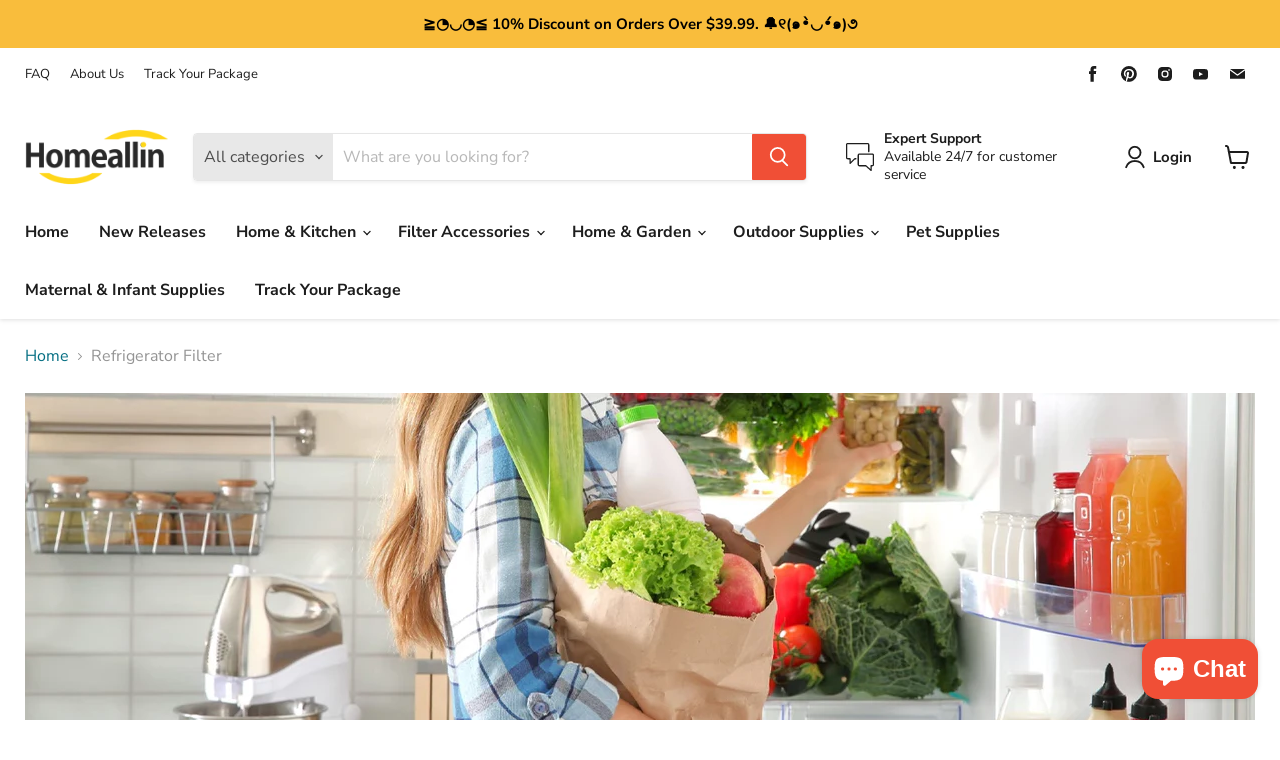

--- FILE ---
content_type: application/javascript
request_url: https://cdn.autoketing.org/sdk-cdn/product-review/build/build.60.b0782fcc1bb57f86961e.js
body_size: 747
content:
autoketingproduct_reivew([60],{1161:function(e,t,n){"use strict";Object.defineProperty(t,"__esModule",{value:!0});var a=n(618),i=n(1162),o=n(12)(a.a,i.a,!1,null,null,null);t.default=o.exports},1162:function(e,t,n){"use strict";var a={render:function(){this.$createElement;this._self._c;return this._e()},staticRenderFns:[]};t.a=a},618:function(e,t,n){"use strict";var a=n(51),i=n.n(a),o=n(31),l=n(24),r=n(223),s=n(224);t.a={props:[],components:{},data:function(){return{}},computed:i()({},Object(o.d)({checkPageDetail:function(e){return e.checkPageDetail},dataSettings:function(e){return e.dataSettings},dataCollections:function(e){return e.dataCollections}})),methods:{},mounted:function(){var e,t=[];if(document.querySelectorAll("div[ak-data-position]").length>0){e=document.querySelectorAll("div[ak-data-position]");for(var n=0;n<e.length;n++)t.push(e[n].getAttribute("ak-data-position").replace(window.location.origin,""))}else{var a;e=document.getElementsByTagName("a");for(var i=0;i<e.length;i++){if(e[i].href&&e[i].href.includes("/products/"))if(a=new URL(e[i].href),e[i+1]&&e[i+1].href)new URL(e[i+1].href).pathname!==a.pathname&&t.push(a.pathname);else t.push(a.pathname)}}this.$store.dispatch("listProductCollection",t)},watch:{dataCollections:function(){for(var e=this.dataSettings,t=e.rating_color,n=e.rating_icon,a=e.hidden_rating_null_collections,i=0;i<this.dataCollections.length;i++){var o,d,c=document.createElement("div");if(c.classList.add("ak_review"),0!==this.dataCollections[i].count_reviews?o=new(l.default.extend(r.a))({propsData:{dataRate:this.dataCollections[i].average_percent,dataCount:this.dataCollections[i].count_reviews,icon:n,color:t,iconFollowTheme:this.icon_rating_follow_theme}}):a||(o=new(l.default.extend(s.a))({propsData:{icon:n,color:t}})),a&&0===this.dataCollections[i].count_reviews||(o.$mount(),c.append(o.$el)),0!==document.querySelectorAll("div[ak-data-position='"+this.dataCollections[i].href+"']").length)d=document.querySelectorAll("div[ak-data-position='"+this.dataCollections[i].href+"']"),a&&0===this.dataCollections[i].count_reviews||(d[d.length-1].style.height="30px"),d[d.length-1].style.position="relative",d[d.length-1].appendChild(c);else{var u;d=document.getElementsByTagName("a");for(var h=0;h<d.length;h++){if(d[h].href&&d[h].href.includes("/products/"))if(u=new URL(d[h].href),d[h+1]){if(new URL(d[h+1].href).pathname!==u.pathname&&u.pathname===this.dataCollections[i].href&&(d[h].parentNode.style.position="relative",d[h].parentNode.style.padding="0 0 25px 0","relative"===window.getComputedStyle(d[h],null).getPropertyValue("position")&&(d[h].style.position="unset"),!d[h].contains(c))){var p=d[h].children;if(0===p.length){d[h].appendChild(c);break}if("ak_review"!==p[p.length-1].className){d[h].appendChild(c);break}}}else d[h].parentNode.style.position="relative",d[h].parentNode.style.padding="0 0 25px 0",d[h].appendChild(c),"relative"===window.getComputedStyle(d[h],null).getPropertyValue("position")&&(d[h].style.position="unset")}}}}}}}});